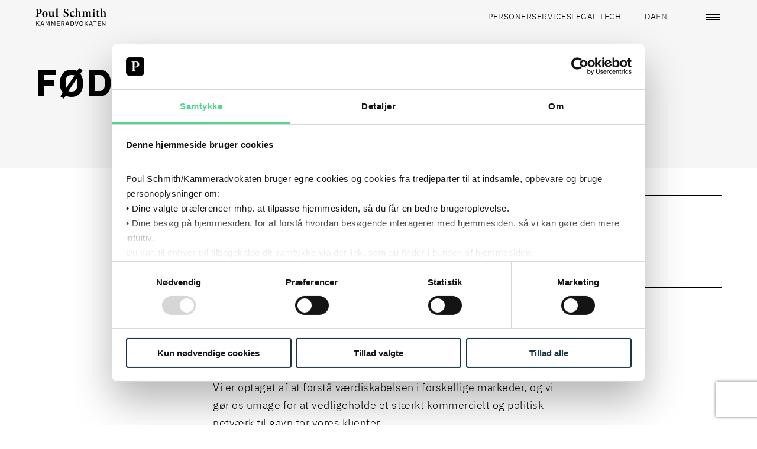

--- FILE ---
content_type: text/html
request_url: https://poulschmith.dk/indhold/foedevarer
body_size: 55011
content:
<!DOCTYPE html><html lang="da"> <head><meta charset="utf-8"><script id="Cookiebot" src="https://consent.cookiebot.com/uc.js" data-cbid="eb1c9015-5737-431b-a02f-24e2b64760ea" data-blockingmode="auto" type="text/javascript"></script><script>
  window.addEventListener("CookiebotOnLoad", function () {
    if (
      CookieConsent.consent.necessary &&
      CookieConsent.consent.preferences &&
      CookieConsent.consent.statistics
    ) {
      if (typeof window.symplify !== "undefined") {
        window.symplify.optIn(1);
      } else {
        document.addEventListener("symplify-loaded", function () {
          window.symplify.optIn(1);
        });
      }
    } else {
      if (typeof window.symplify !== "undefined") {
        window.symplify.optIn(0);
      }
    }
  });
</script><!-- Google Tag Manager --><script>
  (function (w, d, s, l, i) {
    w[l] = w[l] || [];
    w[l].push({ "gtm.start": new Date().getTime(), event: "gtm.js" });
    var f = d.getElementsByTagName(s)[0],
      j = d.createElement(s),
      dl = l != "dataLayer" ? "&l=" + l : "";
    j.async = true;
    j.src = "https://www.googletagmanager.com/gtm.js?id=" + i + dl;
    f.parentNode.insertBefore(j, f);
  })(window, document, "script", "dataLayer", "GTM-WDMWZM4B");
</script> <!-- End Google Tag Manager --><script>
  var _mtm = (window._mtm = window._mtm || []);
  _mtm.push({ "mtm.startTime": new Date().getTime(), event: "mtm.Start" });
  (function () {
    var d = document,
      g = d.createElement("script"),
      s = d.getElementsByTagName("script")[0];
    g.async = true;
    g.src = "https://analytics.poulschmith.dk/js/container_UZDjTWWz.js";
    s.parentNode.insertBefore(g, s);
  })();

  // Get the query parameters from the URL
  const urlParams = new URLSearchParams(window.location.search);

  // Check if the contact ID query parameter is set
  if (urlParams.has("contactId")) {
    // Extract the contact ID
    const contactId = urlParams.get("contactId");
    //Send the Visitor ID to Matomo
    _mtm.push({ uid: contactId });
  }
</script><link rel="icon" type="image/svg+xml" href="/_astro/favicon.BulfHPzb.ico"><meta name="viewport" content="width=device-width, initial-scale=1.0"><link rel="preload" href="/_astro/IBMPlexSans-Regular-ka.CYcbgQk4.woff2" as="font" type="font/woff2" crossorigin><link rel="preload" href="/_astro/IBMPlexSans-Bold-ka.CdsU0hAX.woff2" as="font" type="font/woff2" crossorigin><link rel="preload" href="/_astro/IBMPlexMono-SemiBold-ka.C5et7RqG.woff2" as="font" type="font/woff2" crossorigin><link rel="preload" href="/_astro/IBMPlexMono-Regular-ka.CK-GIx-n.woff2" as="font" type="font/woff2" crossorigin><link rel="preload" href="/_astro/IBMPlexSans-SemiBold-ka.DNrij-IX.woff2" as="font" type="font/woff2" crossorigin><link rel="preload" href="/_astro/IBMPlexSans-Light-ka.B5s4gmMd.woff2" as="font" type="font/woff2" crossorigin><meta name="viewport" content="width=device-width, initial-scale=1.0"><title>Fødevareområdet - Få juridisk rådgivning af specialiserede advokater</title><meta name="description" content="Vores højtspecialiserede team rådgiver om alle juridiske forhold af betydning for fødevareklyngens vidt forskellige markeder. Læs mere her."><link rel="canonical" href="https://poulschmith.dk/indhold/foedevarer"><meta property="og:title" content="Fødevareområdet - Få juridisk rådgivning af specialiserede advokater"><meta property="og:description" content="Vores højtspecialiserede team rådgiver om alle juridiske forhold af betydning for fødevareklyngens vidt forskellige markeder. Læs mere her."><meta property="og:locale" content="da_DK"><meta property="og:image" content="https://media.poulschmith.dk/media/annpjhzu/foedevarer-2.jpg?width=1200&height=630"><meta property="og:image:width" content="1200"><meta property="og:image:height" content="630"><meta property="og:locale:alternate" content="en_US"><meta property="og:url" content="https://poulschmith.dk/indhold/foedevarer"><meta property="og:site_name" content="Poul Schmith"><meta property="og:type" content="article"><meta name="twitter:card" content="summary_large_image"><meta name="twitter:title" content="Fødevareområdet - Få juridisk rådgivning af specialiserede advokater"><meta name="twitter:description" content="Vores højtspecialiserede team rådgiver om alle juridiske forhold af betydning for fødevareklyngens vidt forskellige markeder. Læs mere her."><meta property="twitter:image" content="https://media.poulschmith.dk/media/annpjhzu/foedevarer-2.jpg?width=800&height=300"><script>(function(){const language = "da";

  window.__vue__ = {
    lang: language,
  };
})();</script><link rel="stylesheet" href="/_astro/_slug_.ClNEifoq.css">
<link rel="stylesheet" href="/_astro/_slug_.BDr-KgrZ.css">
<style>.hero__headings[data-astro-cid-ztmapolz]{display:grid}.hero__title[data-astro-cid-ztmapolz]{order:1;margin:0;font-size:clamp(1.1875rem,5vw,5.625rem);line-height:1.1;font-weight:700;word-break:break-word}.hero__title--long[data-astro-cid-ztmapolz]{font-size:clamp(1.4375rem,5vw,3.75rem);line-height:1.2}.hero__subtitle[data-astro-cid-ztmapolz]{font-size:clamp(.75rem,2vw,1rem);line-height:1.5;margin:0;font-weight:400}.hero[data-astro-cid-m3bp3ekf]{color:#000;isolation:isolate;padding-top:clamp(6.25rem,5vw,8.375rem);padding-bottom:2.8125rem;margin-bottom:2.8125rem;min-height:200px}.hero--no-image[data-astro-cid-m3bp3ekf]{margin-bottom:2.8125rem}.hero--background-color[data-astro-cid-m3bp3ekf]{background-color:#f6f6f6}.hero__title[data-astro-cid-m3bp3ekf]{margin-bottom:1.5625rem;margin-top:.625rem}@media (min-width: 1280px){.hero__title[data-astro-cid-m3bp3ekf]{margin-bottom:3.75rem}}.hero__description[data-astro-cid-m3bp3ekf]{font-size:clamp(1rem,2vw,1.25rem);font-weight:400;padding-top:1.5625rem;margin-bottom:0;border-top:1px solid #000000}@media (min-width: 1280px){.hero__description[data-astro-cid-m3bp3ekf]{padding-top:1.875rem;margin-bottom:0}}.hero__description--bottom[data-astro-cid-m3bp3ekf]{border:none;background-color:#fff;margin-top:1.5625rem;width:calc(100% + var(--container-padding-x) * 2);margin-left:calc(var(--container-padding-x) * -1);padding-inline:var(--container-padding-x)}.hero__aside-block[data-astro-cid-m3bp3ekf]{padding-block:1.5625rem;border-top:1px solid #000000;font-family:IBMPlexMono,-apple-system,system-ui,BlinkMacSystemFont,Roboto,Helvetica,Arial}@media (min-width: 1280px){.hero__aside-block[data-astro-cid-m3bp3ekf]{padding-block:1.875rem}}.hero[data-astro-cid-m3bp3ekf]:has(.hero__description,.hero__contact){padding-bottom:0}@media (min-width: 1025px){.hero[data-astro-cid-m3bp3ekf]:has(.hero__description,.hero__contact){padding-bottom:2.8125rem}}@media (min-width: 1025px){.hero[data-astro-cid-m3bp3ekf]:has(.hero__description,.hero__contact) .hero__image[data-astro-cid-m3bp3ekf]{margin-top:2.8125rem}}
</style><script type="module" src="/_astro/hoisted.KXk4b8u5.js"></script></head> <body> <!-- Google Tag Manager (noscript) --><noscript><iframe src="https://www.googletagmanager.com/ns.html?id=GTM-WDMWZM4B" height="0" width="0" style="display:none;visibility:hidden"></iframe></noscript><!-- End Google Tag Manager (noscript) --> <style>astro-island,astro-slot,astro-static-slot{display:contents}</style><script>(()=>{var e=async t=>{await(await t())()};(self.Astro||(self.Astro={})).load=e;window.dispatchEvent(new Event("astro:load"));})();;(()=>{var A=Object.defineProperty;var g=(i,o,a)=>o in i?A(i,o,{enumerable:!0,configurable:!0,writable:!0,value:a}):i[o]=a;var d=(i,o,a)=>g(i,typeof o!="symbol"?o+"":o,a);{let i={0:t=>m(t),1:t=>a(t),2:t=>new RegExp(t),3:t=>new Date(t),4:t=>new Map(a(t)),5:t=>new Set(a(t)),6:t=>BigInt(t),7:t=>new URL(t),8:t=>new Uint8Array(t),9:t=>new Uint16Array(t),10:t=>new Uint32Array(t)},o=t=>{let[l,e]=t;return l in i?i[l](e):void 0},a=t=>t.map(o),m=t=>typeof t!="object"||t===null?t:Object.fromEntries(Object.entries(t).map(([l,e])=>[l,o(e)]));class y extends HTMLElement{constructor(){super(...arguments);d(this,"Component");d(this,"hydrator");d(this,"hydrate",async()=>{var b;if(!this.hydrator||!this.isConnected)return;let e=(b=this.parentElement)==null?void 0:b.closest("astro-island[ssr]");if(e){e.addEventListener("astro:hydrate",this.hydrate,{once:!0});return}let c=this.querySelectorAll("astro-slot"),n={},h=this.querySelectorAll("template[data-astro-template]");for(let r of h){let s=r.closest(this.tagName);s!=null&&s.isSameNode(this)&&(n[r.getAttribute("data-astro-template")||"default"]=r.innerHTML,r.remove())}for(let r of c){let s=r.closest(this.tagName);s!=null&&s.isSameNode(this)&&(n[r.getAttribute("name")||"default"]=r.innerHTML)}let p;try{p=this.hasAttribute("props")?m(JSON.parse(this.getAttribute("props"))):{}}catch(r){let s=this.getAttribute("component-url")||"<unknown>",v=this.getAttribute("component-export");throw v&&(s+=` (export ${v})`),console.error(`[hydrate] Error parsing props for component ${s}`,this.getAttribute("props"),r),r}let u;await this.hydrator(this)(this.Component,p,n,{client:this.getAttribute("client")}),this.removeAttribute("ssr"),this.dispatchEvent(new CustomEvent("astro:hydrate"))});d(this,"unmount",()=>{this.isConnected||this.dispatchEvent(new CustomEvent("astro:unmount"))})}disconnectedCallback(){document.removeEventListener("astro:after-swap",this.unmount),document.addEventListener("astro:after-swap",this.unmount,{once:!0})}connectedCallback(){if(!this.hasAttribute("await-children")||document.readyState==="interactive"||document.readyState==="complete")this.childrenConnectedCallback();else{let e=()=>{document.removeEventListener("DOMContentLoaded",e),c.disconnect(),this.childrenConnectedCallback()},c=new MutationObserver(()=>{var n;((n=this.lastChild)==null?void 0:n.nodeType)===Node.COMMENT_NODE&&this.lastChild.nodeValue==="astro:end"&&(this.lastChild.remove(),e())});c.observe(this,{childList:!0}),document.addEventListener("DOMContentLoaded",e)}}async childrenConnectedCallback(){let e=this.getAttribute("before-hydration-url");e&&await import(e),this.start()}async start(){let e=JSON.parse(this.getAttribute("opts")),c=this.getAttribute("client");if(Astro[c]===void 0){window.addEventListener(`astro:${c}`,()=>this.start(),{once:!0});return}try{await Astro[c](async()=>{let n=this.getAttribute("renderer-url"),[h,{default:p}]=await Promise.all([import(this.getAttribute("component-url")),n?import(n):()=>()=>{}]),u=this.getAttribute("component-export")||"default";if(!u.includes("."))this.Component=h[u];else{this.Component=h;for(let f of u.split("."))this.Component=this.Component[f]}return this.hydrator=p,this.hydrate},e,this)}catch(n){console.error(`[astro-island] Error hydrating ${this.getAttribute("component-url")}`,n)}}attributeChangedCallback(){this.hydrate()}}d(y,"observedAttributes",["props"]),customElements.get("astro-island")||customElements.define("astro-island",y)}})();</script><astro-island uid="Z2kt5uX" component-url="/_astro/_Header.D5vhdPy_.js" component-export="default" renderer-url="/_astro/client.CE7-3wgH.js" props="{&quot;primaryNavLinks&quot;:[1,[[0,{&quot;url&quot;:[0,&quot;/personer&quot;],&quot;text&quot;:[0,&quot;Personer&quot;]}],[0,{&quot;url&quot;:[0,&quot;/services&quot;],&quot;text&quot;:[0,&quot;Services&quot;]}],[0,{&quot;url&quot;:[0,&quot;/legal-tech&quot;],&quot;text&quot;:[0,&quot;Legal tech&quot;]}]]],&quot;secondaryNavLinks&quot;:[1,[[0,{&quot;url&quot;:[0,&quot;/nyheder-viden&quot;],&quot;text&quot;:[0,&quot;Nyheder &amp; viden&quot;]}],[0,{&quot;url&quot;:[0,&quot;/events-netvaerk-uddannelse&quot;],&quot;text&quot;:[0,&quot;Events, netværk &amp; uddannelse&quot;]}],[0,{&quot;url&quot;:[0,&quot;/grow-job-og-karriere&quot;],&quot;text&quot;:[0,&quot;GROW | Job og Karriere&quot;]}],[0,{&quot;url&quot;:[0,&quot;/om-firmaet&quot;],&quot;text&quot;:[0,&quot;Om firmaet&quot;]}]]],&quot;searchPageUrl&quot;:[0,&quot;/soegning&quot;],&quot;english-page-url&quot;:[0,&quot;https://poulschmith.com/content&quot;],&quot;danish-page-url&quot;:[0,&quot;https://poulschmith.dk/indhold&quot;],&quot;currentLanguage&quot;:[0,&quot;da&quot;],&quot;use-light-theme&quot;:[0,false]}" ssr="" client="load" opts="{&quot;name&quot;:&quot;HeaderVue&quot;,&quot;value&quot;:true}" await-children=""><header class="header" data-v-f291fc6f><div class="container" data-v-f291fc6f><div class="row" data-v-f291fc6f><div class="col-12 d-flex justify-content-between align-items-center" data-v-f291fc6f><a class="header__link header__logo" href="/" data-v-f291fc6f><?xml version="1.0" encoding="utf-8"?>
<!-- Generator: Adobe Illustrator 25.0.1, SVG Export Plug-In . SVG Version: 6.00 Build 0)  -->
<svg version="1.1" width="100%" height="100%" id="Layer_1" xmlns="http://www.w3.org/2000/svg"
  xmlns:xlink="http://www.w3.org/1999/xlink" x="0px" y="0px"
  viewBox="0 0 850.4 212.6" xml:space="preserve"
  aria-label="Poul Schmith Logo">
<g>
	<path d="M830.4,211.5h8.4v-54.3h-7.3v43.3h-0.2l-7.5-13.6l-17.8-29.7h-8.4v54.3h7.3v-43.3h0.2l7.5,13.6L830.4,211.5z M780.2,211.5
		v-6.7h-26.3v-17.4h24.3v-6.7h-24.3v-16.8h26.3v-6.7h-33.8v54.3H780.2z M732.1,163.9v-6.7H691v6.7h16.8v47.6h7.5v-47.6H732.1z
		 M672.1,189.5h-17.5l8.6-25.4h0.4L672.1,189.5z M687.1,211.5l-18.7-54.3h-9.5L640,211.5h7.6l5.2-15.3H674l5.1,15.3H687.1z
		 M622,211.5h9.3L610,180.3l19.8-23.1h-9l-15.6,18.7l-7.7,9.6h-0.3v-28.3h-7.5v54.3h7.5v-17.6l7.5-8.6L622,211.5z M543.4,204.6
		c-1.8-0.8-3.4-1.9-4.7-3.4s-2.3-3.3-3.1-5.3c-0.7-2.1-1.1-4.4-1.1-7v-8.9c0-2.6,0.4-4.9,1.1-7c0.7-2.1,1.8-3.9,3.1-5.3
		s2.9-2.6,4.7-3.4c1.8-0.8,3.9-1.2,6.2-1.2c2.2,0,4.3,0.4,6.1,1.2c1.9,0.8,3.5,1.9,4.8,3.4c1.3,1.5,2.3,3.3,3.1,5.3
		c0.7,2.1,1.1,4.4,1.1,7v8.9c0,2.6-0.4,4.9-1.1,7c-0.7,2.1-1.8,3.9-3.1,5.3c-1.3,1.5-2.9,2.6-4.8,3.4c-1.9,0.8-3.9,1.2-6.1,1.2
		C547.3,205.8,545.3,205.4,543.4,204.6 M559.2,210.6c2.9-1.2,5.3-3,7.3-5.4c2-2.4,3.6-5.3,4.7-8.8c1.1-3.5,1.6-7.5,1.6-12.1
		c0-4.6-0.5-8.6-1.6-12.1c-1.1-3.5-2.6-6.4-4.7-8.8c-2-2.4-4.5-4.1-7.3-5.4c-2.9-1.2-6-1.8-9.6-1.8c-3.5,0-6.7,0.6-9.6,1.8
		c-2.9,1.2-5.3,3-7.3,5.4c-2,2.4-3.6,5.3-4.7,8.8c-1.1,3.5-1.6,7.5-1.6,12.1c0,4.6,0.5,8.6,1.6,12.1c1.1,3.5,2.6,6.4,4.7,8.8
		c2,2.4,4.5,4.2,7.3,5.4c2.9,1.2,6,1.8,9.6,1.8C553.1,212.5,556.3,211.9,559.2,210.6 M498.3,211.5l18.1-54.3h-7.7l-8.8,27.1
		l-5.8,19.8h-0.4l-5.7-19.8l-8.8-27.1h-7.9l18,54.3H498.3z M427.6,204.8v-40.9h11c2.2,0,4.1,0.3,5.9,1c1.8,0.7,3.3,1.7,4.6,3.1
		c1.3,1.4,2.3,3.1,3,5.1c0.7,2,1.1,4.3,1.1,6.9v8.7c0,2.6-0.3,4.9-1.1,6.9c-0.7,2-1.7,3.7-3,5.1c-1.3,1.4-2.8,2.4-4.6,3.1
		c-1.8,0.7-3.7,1.1-5.9,1.1H427.6z M420.1,211.5h18.6c3.4,0,6.5-0.6,9.3-1.7c2.8-1.1,5.2-2.8,7.2-5.1c2-2.3,3.5-5.1,4.6-8.5
		c1.1-3.4,1.6-7.4,1.6-11.9c0-4.5-0.5-8.5-1.6-11.9c-1.1-3.4-2.6-6.2-4.6-8.5c-2-2.3-4.4-4-7.2-5.1c-2.8-1.1-5.9-1.7-9.3-1.7h-18.6
		V211.5z M391,189.5h-17.5l8.6-25.4h0.4L391,189.5z M405.9,211.5l-18.7-54.3h-9.5l-18.8,54.3h7.6l5.2-15.3h21.2l5.1,15.3H405.9z
		 M315.9,182.4v-18.5h14.5c2.4,0,4.3,0.6,5.7,1.9c1.3,1.3,2,3.1,2,5.4v3.9c0,2.3-0.7,4.1-2,5.4c-1.4,1.3-3.2,1.9-5.7,1.9H315.9z
		 M315.9,189h11.9l11.3,22.6h8.5l-12.1-23.3c3.5-0.9,6.2-2.6,8-5.2c1.8-2.6,2.7-5.9,2.7-9.8c0-5-1.4-8.9-4.1-11.7
		c-2.7-2.8-6.5-4.2-11.3-4.2h-22.4v54.3h7.5V189z M291,211.5v-6.7h-26.3v-17.4h24.3v-6.7h-24.3v-16.8H291v-6.7h-33.8v54.3H291z
		 M230.4,211.5h7.3v-54.3h-9.2l-15.1,28.6h-0.3l-15.1-28.6h-9.5v54.3h7.3v-43.9h0.4l4.4,8.9l12.4,22.8l12.4-22.8l4.4-8.9h0.4V211.5z
		 M161.8,211.5h7.3v-54.3h-9.2l-15.1,28.6h-0.3l-15.1-28.6H120v54.3h7.3v-43.9h0.4l4.4,8.9l12.4,22.8l12.4-22.8l4.4-8.9h0.4V211.5z
		 M90.9,189.5H73.4l8.6-25.4h0.4L90.9,189.5z M105.8,211.5l-18.7-54.3h-9.5l-18.8,54.3h7.6l5.2-15.3h21.2l5.1,15.3H105.8z
		 M40.8,211.5H50l-21.3-31.2l19.8-23.1h-9l-15.6,18.7l-7.7,9.6h-0.3v-28.3H8.3v54.3h7.5v-17.6l7.5-8.6L40.8,211.5z"/>
	<path d="M850.2,102.3V98c-7.8-1-8.9-1.4-8.9-10.6V61.5c0-16.4-7.7-24.1-20-24.1c-7.4,0-14.8,4.7-19.9,9.6V1c-7.5,2-17.3,4.2-24.7,5
		v4c8.3,0.7,8.7,1,8.7,9.9v67.5c0,9.2-1,9.8-9.4,10.6v4.3h33.1V98c-7-0.9-7.7-1.9-7.7-10.3V52.3c3.5-3.6,8-5.2,12.2-5.2
		c7.1,0,11.9,4.4,11.9,15.8v24.7c0,8.5-0.7,9.5-8.3,10.3v4.3H850.2z M768.4,97l-1.5-4.4c-2.3,1-4.9,1.9-7.8,1.9
		c-3.2,0-8.4-1.6-8.4-12.9V45.6H765c2.2-1.1,2.5-5,0.9-6.5h-15.1V18.8l-1.9-0.7l-13.9,10.6v10.5h-6.1l-4.1,4.7l0.7,1.7h9.4v40.6
		c0,12.5,6,17.8,16.4,17.8c1.2,0,3.5-0.6,6-1.7L768.4,97z M717.3,102.3V98c-9-1-9.7-1.9-9.7-11.6V37.3c-7.4,2.4-16.1,4.3-24.4,5.3v4
		c7.5,1.1,8.4,1.7,8.4,10.9v28.8c0,10-0.9,10.6-9.6,11.6v4.3H717.3z M698.5,27.1c5.4,0,9.4-4.2,9.4-9c0-5.2-4.1-9.2-9.3-9.2
		c-4.9,0-9.3,4-9.3,9.2C689.3,22.9,693.7,27.1,698.5,27.1 M670.4,102.3V98c-7.8-1-8.7-1.4-8.7-10.2V60.1c0-14.5-7-22.7-19-22.7
		c-4.4,0-8.1,1.7-11.3,3.9c-3.6,2.3-7.3,4.7-11,7.6c-2.8-6.9-8.7-11.5-16.4-11.5c-4.4,0-8.1,1.6-12.3,4.3c-3.6,2.2-6.5,4.4-9.7,6.6
		V37c-8,2.6-17,4.6-23.7,5.6v3.9c7.4,1.1,8,2.3,8,10.9v30c0,9-1,9.8-9.7,10.6v4.3h32.8V98c-6.1-0.9-7.1-1.6-7.1-10.2V53.2
		c4.1-3.3,8.4-5.6,12.8-5.6c6.7,0,11,4.2,11,14.5v25.7c0,8.8-0.9,9.3-8.4,10.2v4.3h32.7V98c-7.1-0.9-8.3-1.6-8.3-10V59.2
		c0-2.3-0.1-4.2-0.3-5.9c4.9-4,9.3-5.7,13.1-5.7c6.2,0,11,3.9,11,15.1v24.4c0,9.5-1.3,10-8.4,10.9v4.3H670.4z M546.6,102.3V98
		c-7.8-1-8.9-1.4-8.9-10.6V61.5c0-16.4-7.7-24.1-20-24.1c-7.4,0-14.8,4.7-19.9,9.6V1c-7.5,2-17.3,4.2-24.7,5v4
		c8.3,0.7,8.7,1,8.7,9.9v67.5c0,9.2-1,9.8-9.4,10.6v4.3h33.1V98c-7-0.9-7.7-1.9-7.7-10.3V52.3c3.5-3.6,8-5.2,12.2-5.2
		c7.1,0,11.9,4.4,11.9,15.8v24.7c0,8.5-0.7,9.5-8.3,10.3v4.3H546.6z M464.3,85.5c-5.8,5-10.2,6.6-16.3,6.6c-7,0-20.8-6.3-20.8-25.7
		c0-15.4,7.1-21.7,14.2-21.7c4.5,0,9.3,2.2,14.7,6.9c1.3,1.1,2.2,1.6,3,1.6c2.2,0,5.7-3.6,5.8-7.3c0-1.9-0.6-3.3-2.6-4.9
		c-2.5-2-7.3-3.6-12.6-3.6c-5.7,0-15,2.2-23.7,8.6c-9.4,7-14.7,16.9-14.7,27.7c0,15.5,11.3,30.3,30.6,30.3c8.7,0,18.3-6.3,24.8-15.2
		L464.3,85.5z M392.7,30.8c-1.2-9-2-15.1-2.6-20.4c-3.8-1.1-11.2-3.6-19.6-3.6c-19.9,0-31.9,12.2-31.9,27.1
		c0,14.6,11.9,22.2,24.8,28.8c10.9,5.6,17.9,10.9,17.9,20.1c0,9.6-6,15.9-15.7,15.9c-14.2,0-22.1-15.5-24.7-24.5l-4.9,1.4
		c1,8,2.9,20.1,4.2,23.5c1.7,0.9,4.4,1.9,8.3,3c3.9,1.3,8.9,2.2,14.4,2.2C383.4,104.4,397,92,397,76c0-14.9-11.6-22.4-25.4-29.3
		c-12.3-6-18.3-10.8-18.3-19.7c0-8,5.7-14.6,14.8-14.6c12.1,0,17,10.3,19.9,19.4L392.7,30.8z M276.2,102.3V98c-9-0.9-10-1.6-10-11.2
		V1c-7,2-17.1,4.2-25.1,5v4c8.4,0.9,9.1,1.3,9.1,10.3v66.4c0,9.3-0.9,10-9.7,11.2v4.3H276.2z M228.5,94.7l-3.5-0.3
		c-5.4-0.6-6.2-1.7-6.2-9.2V38.1c-9,1.4-17.6,2.2-26,2.4v4c9.4,1.4,10,2,10,9.6v34.4c-3.9,3.7-8,5-12.3,5c-5.5,0-11-3.3-11-13.9
		V59.5c0-8.9,0.1-15.9,0.4-21.4c-8.4,1.3-16.6,2.2-24.7,2.4v4c7.8,1.7,8.3,2.3,8.3,9.6v29c0,13.8,7.4,20.8,18.7,20.8
		c4.2,0,7.8-1.4,12.1-4c3.5-2,5.7-4,8.6-6.2v9.2l1,1c8.6-2.2,16.8-4,24.7-5.2V94.7z M111.9,42.6c10.5,0,16.3,12.1,16.3,30.9
		c0,20.7-6.4,25.3-13.2,25.3c-10.2,0-16.7-13.8-16.7-31.6C98.2,50.8,104.8,42.6,111.9,42.6 M113.8,37.4c-15.1,0-33.7,11.3-33.7,34.7
		c0,15.8,11.5,31.9,33.2,31.9c16,0,33-11.3,33-34.4C146.3,52.2,133.2,37.4,113.8,37.4 M30,21.1c0-2.9,0.4-4.4,1.5-5.3
		c0.9-0.7,3.2-1.4,6.4-1.4c9.9,0,19.5,5.7,19.5,21.7c0,18.9-11.6,23.1-18.4,23.1c-3.6,0-7-0.7-8.9-1.4V21.1z M1.8,9v4.7
		c10.3,0.9,11.6,1.7,11.6,14.1v55.8c0,12.1-1.3,13.1-12.5,14.1v4.6h43v-4.6C31.3,96.7,30,95.8,30,83.8V63l10.3,2.4
		c1.6,0.1,3.9,0.1,6.1-0.1c15-1.9,29.2-10.6,29.2-29.7c0-9.3-3.8-16.4-10.2-20.8C59.6,10.6,51.3,9,40.3,9H1.8z"/>
</g>
</svg></a><ul class="header__list" role="list" data-v-f291fc6f><!--[--><li class="header__list-item" data-v-f291fc6f><a class="header__link" href="/personer" data-v-f291fc6f>Personer</a></li><li class="header__list-item" data-v-f291fc6f><a class="header__link" href="/services" data-v-f291fc6f>Services</a></li><li class="header__list-item" data-v-f291fc6f><a class="header__link" href="/legal-tech" data-v-f291fc6f>Legal tech</a></li><!--]--></ul><div class="header__utilities" data-v-f291fc6f><a class="header__link" href="https://poulschmith.dk/indhold" hreflang="da" lang="da" rel="alternate" data-v-f291fc6f><span class="header__link-text" data-v-f291fc6f>DA</span></a><a class="header__link--inactive header__link" href="https://poulschmith.com/content" hreflang="en" lang="en" rel="alternate" data-v-f291fc6f><span class="header__link-text" data-v-f291fc6f>EN</span></a><a class="header__link header__link--search mx-1 mx-md-3" href="/soegning" data-v-f291fc6f><i class="icon" aria-hidden="true" data-v-f291fc6f style="--64fdbfb6:url(&#39;/_astro/search.B4dsucqp.svg&#39;);" data-v-465a6111></i></a><button class="header__hamburger-menu" aria-label="Åben navigation" aria-controls="header__dialog" aria-haspopup="dialog" data-v-f291fc6f><div data-v-f291fc6f></div></button></div></div></div></div><dialog id="header__dialog" class="dialog" data-v-f291fc6f><div class="dialog__content" data-v-f291fc6f><button class="button dialog__button" aria-label="Close navigation" data-v-f291fc6f></button><p class="dialog__header" data-v-f291fc6f>MENU</p><ul class="header__list header__list--primary" role="list" data-v-f291fc6f><!--[--><li class="header__list-item" data-v-f291fc6f><a class="header__link" href="/personer" autofocus data-v-f291fc6f>Personer</a></li><li class="header__list-item" data-v-f291fc6f><a class="header__link" href="/services" data-v-f291fc6f>Services</a></li><li class="header__list-item" data-v-f291fc6f><a class="header__link" href="/legal-tech" data-v-f291fc6f>Legal tech</a></li><!--]--></ul><ul class="header__list header__list--secondary" role="list" data-v-f291fc6f><!--[--><li class="header__list-item" data-v-f291fc6f><a class="header__link" href="/nyheder-viden" data-v-f291fc6f>Nyheder &amp; viden</a></li><li class="header__list-item" data-v-f291fc6f><a class="header__link" href="/events-netvaerk-uddannelse" data-v-f291fc6f>Events, netværk &amp; uddannelse</a></li><li class="header__list-item" data-v-f291fc6f><a class="header__link" href="/grow-job-og-karriere" data-v-f291fc6f>GROW | Job og Karriere</a></li><li class="header__list-item" data-v-f291fc6f><a class="header__link" href="/om-firmaet" data-v-f291fc6f>Om firmaet</a></li><!--]--></ul></div></dialog></header><!--astro:end--></astro-island> <main> <section class="hero hero--background-color" data-astro-cid-m3bp3ekf> <div class="container" data-astro-cid-m3bp3ekf> <div class="hero__headings" data-astro-cid-m3bp3ekf data-astro-cid-ztmapolz> <h1 class="hero__title" data-astro-cid-m3bp3ekf data-astro-cid-ztmapolz> Fødevarer </h1>  </div>   <div class="row" data-astro-cid-m3bp3ekf> <div class="col-12" data-astro-cid-m3bp3ekf>  <div class="hero__image" data-astro-cid-m3bp3ekf> <astro-island uid="M1lMj" component-url="/_astro/ImageParallax.9TPnvaBM.js" component-export="default" renderer-url="/_astro/client.CE7-3wgH.js" props="{&quot;loading&quot;:[0,&quot;eager&quot;],&quot;src&quot;:[0,&quot;https://media.poulschmith.dk/media/annpjhzu/foedevarer-2.jpg&quot;],&quot;alt&quot;:[0,null],&quot;responsiveSizes&quot;:[1,[[0,{&quot;minWidth&quot;:[0,1280],&quot;width&quot;:[0,2400],&quot;height&quot;:[0,1028]}],[0,{&quot;minWidth&quot;:[0,768],&quot;width&quot;:[0,1200],&quot;height&quot;:[0,514]}],[0,{&quot;minWidth&quot;:[0,320],&quot;width&quot;:[0,540],&quot;height&quot;:[0,720]}]]],&quot;focalPoint&quot;:[0,null],&quot;data-astro-cid-m3bp3ekf&quot;:[0,true]}" ssr="" client="load" opts="{&quot;name&quot;:&quot;ImageParallax&quot;,&quot;value&quot;:true}" await-children=""><div class="image-parallax__image-container" data-astro-cid-m3bp3ekf="true" style="--3de9dc87:;" data-v-7ab03407><!----></div><!--astro:end--></astro-island> </div> </div> </div>  </div>  </section> <section id="" class="module"><div class="container"><div class="row"><div class="col-12 col-md-4 col-lg-3 block"><aside class="two-columns__aside"></aside></div><div class="col-12 col-md-8 col-lg-9 block"><article class="two-columns__main"><div class="rte block rte--medium">  <p>Danske fødevarer er kendt over hele verden for kvalitet, sikkerhed, troværdighed og stolte traditioner. Vores højtspecialiserede team rådgiver om alle juridiske forhold af betydning for fødevareklyngens vidt forskellige markeder.</p> </div> </article></div></div></div></section><section id="" class="module"><div class="container"><div class="row"><div class="col-12 col-md-4 col-lg-3 block"><aside class="two-columns__aside"></aside></div><div class="col-12 col-md-8 col-lg-9 block"><article class="two-columns__main"><div class="rte block rte--medium">  <p>Vi rådgiver alle aktører i værdikæden, og vores rådgivning omfatter alle forhold lige fra indkøb, produktion, distribution, fødevaresikkerhed, markedsføring og mærkning til beskyttelse af varemærker, køb og salg af fødevarer, ingredienser og teknisk udstyr.</p>
<p>Vi er optaget af at forstå værdiskabelsen i forskellige markeder, og vi gør os umage for at vedligeholde et stærkt kommercielt og politisk netværk til gavn for vores klienter.</p>
<p>Vores højtspecialiserede team af erfarne advokater har dyb indsigt i brancheforhold, og flere har arbejdet som inhouse jurister i industrien og detail.</p> </div> </article></div></div></div></section><section id="" class="module"><div class="container"><div class="row"><div class="col-12 col-md-4 col-lg-3 block"><aside class="two-columns__aside"></aside></div><div class="col-12 col-md-8 col-lg-9 block"><article class="two-columns__main"><div class="rte block rte--medium">  <h2>Vores rådgivning</h2>
<p>Vi rådgiver om alle strategiske og juridiske aspekter inden for følgende områder:</p>
<ul>
<li>Salgsaftaler, salgs- og leveringsbetingelser, eksport, agent- og forhandlerforhold.</li>
<li>Indkøbsaftaler, køb og salg af produktions- og procesudstyr, import og underleverandørforhold.</li>
<li>Aftaler om lønproduktion, private label, licensforhold og partnerskaber.</li>
<li>Udviklings- og fortrolighedsaftaler.</li>
<li>Udarbejdelse af varemærkestrategi, administration og håndhævelse af varemærkeportefølje.</li>
<li>E-handel og markedsføring i alle salgskanaler, herunder sociale medier.</li>
<li>Klimakommunikation, sundheds- og ernæringsanprisninger. Vi bistår med udarbejdelse af en bæredygtighedsstrategi, opfølgning og udarbejdelse af dokumentation.</li>
<li>Krisestyring i tilfælde af negativ medieeksponering, produktkontaminering, tilbagetrækning og tilbagekaldelse af produkter. Vi tilbyder at varetage kontakten til danske og internationale myndigheder, forsikringsselskaber og loss adjuster, medier, kunder og leverandører.</li>
<li>Regulatoriske krav og tilladelser i forbindelse med produktion, emballering, indpakning, mærkning og salg af fødevarer.</li>
<li>Særregler om dyrevelfærd, sundhed og transportegnethed.</li>
</ul> </div> </article></div></div></div></section><section id="" class="module"><div class="container"><div class="row"><div class="col-12 col-md-4 col-lg-3 block"><aside class="two-columns__aside"></aside></div><div class="col-12 col-md-8 col-lg-9 block"><article class="two-columns__main"><div class="rte block rte--medium">  <h2>TAG KONTAKT TIL VORES SPECIALISTER</h2>
<p>Kontakt os for en uforpligtende snak om, hvordan vi kan hjælpe dig og din virksomhed.&nbsp;</p> </div> </article></div></div></div></section><section id="" class="module"><div class="container"><div class="row"><script>(()=>{var i=t=>{let e=async()=>{await(await t())()};"requestIdleCallback"in window?window.requestIdleCallback(e):setTimeout(e,200)};(self.Astro||(self.Astro={})).idle=i;window.dispatchEvent(new Event("astro:idle"));})();</script><div class="col-12 col-md-4 col-lg-3 block"><aside class="two-columns__aside"></aside></div><div class="col-12 col-md-8 col-lg-9 block"><article class="two-columns__main"><div class="employees block" data-astro-cid-qish3vf2><h2 class="employees__title" data-astro-cid-qish3vf2>Specialister</h2><astro-island uid="Z1LBftY" component-url="/_astro/EmployeeList.CIuccs0y.js" component-export="default" renderer-url="/_astro/client.CE7-3wgH.js" props="{&quot;generalSeeMoreText&quot;:[0,&quot;Se flere&quot;],&quot;imageAltTextPrefix&quot;:[0,&quot;Portrætbillede af &quot;],&quot;onLeaveText&quot;:[0,&quot;(Orlov)&quot;],&quot;employees&quot;:[1,[[0,{&quot;name&quot;:[0,&quot;Mette Lindskoug&quot;],&quot;jobTitle&quot;:[0,&quot;Partner, Advokat (L)&quot;],&quot;image&quot;:[0,{&quot;focalPoint&quot;:[0,null],&quot;crops&quot;:[1,[]],&quot;id&quot;:[0,&quot;25979772-84af-4620-ab42-001ccb097fdd&quot;],&quot;name&quot;:[0,&quot;Mls&quot;],&quot;mediaType&quot;:[0,&quot;Image&quot;],&quot;url&quot;:[0,&quot;https://media.poulschmith.dk/media/osljojnp/mls.jpg&quot;],&quot;extension&quot;:[0,&quot;jpg&quot;],&quot;width&quot;:[0,1920],&quot;height&quot;:[0,1080],&quot;bytes&quot;:[0,383945],&quot;properties&quot;:[0,{}]}],&quot;link&quot;:[0,&quot;/personer/mette-lindskoug&quot;],&quot;onLeave&quot;:[0,false]}],[0,{&quot;name&quot;:[0,&quot;Maiken Toftgaard&quot;],&quot;jobTitle&quot;:[0,&quot;Partner, Advokat (H)&quot;],&quot;image&quot;:[0,{&quot;focalPoint&quot;:[0,null],&quot;crops&quot;:[1,[]],&quot;id&quot;:[0,&quot;9555b916-2acd-4ef5-851a-ba0333021c6e&quot;],&quot;name&quot;:[0,&quot;Mato&quot;],&quot;mediaType&quot;:[0,&quot;Image&quot;],&quot;url&quot;:[0,&quot;https://media.poulschmith.dk/media/cc2flfon/mato.jpg&quot;],&quot;extension&quot;:[0,&quot;jpg&quot;],&quot;width&quot;:[0,1920],&quot;height&quot;:[0,1080],&quot;bytes&quot;:[0,193208],&quot;properties&quot;:[0,{}]}],&quot;link&quot;:[0,&quot;/personer/maiken-toftgaard&quot;],&quot;onLeave&quot;:[0,false]}]]],&quot;view&quot;:[0,&quot;card&quot;],&quot;size&quot;:[0,&quot;medium&quot;],&quot;data-astro-cid-qish3vf2&quot;:[0,true]}" ssr="" client="idle" opts="{&quot;name&quot;:&quot;EmployeeList&quot;,&quot;value&quot;:true}" await-children=""><!--[--><div class="row" data-v-2c927873><!--[--><!--[--><div class="card col-6 col-sm-4 col-lg-3" data-v-2c927873><article class="employee-card" data-v-2c927873 data-v-263b633b><picture data-v-263b633b data-v-68c08aac><!--[--><source srcset="https://media.poulschmith.dk/media/osljojnp/mls.jpg?format=webp&amp;quality=90&amp;rmode=crop&amp;width=372&amp;height=465" media="(min-width: 350px)" data-v-68c08aac><!--]--><img class:list="employee-card__image" src="https://media.poulschmith.dk/media/osljojnp/mls.jpg?format=webp&amp;quality=90&amp;rmode=crop&amp;width=372&amp;height=465" alt="Portrætbillede af  Mette Lindskoug" loading="lazy" decoding="async" class="" data-v-68c08aac></picture><a href="/personer/mette-lindskoug" class="employee-card__link" data-v-263b633b><h3 class="employee-card__name" data-v-263b633b>Mette Lindskoug</h3></a><p class="employee-card__job-title" data-v-263b633b>Partner, Advokat (L) </p></article></div><!--]--><!--[--><div class="card col-6 col-sm-4 col-lg-3" data-v-2c927873><article class="employee-card" data-v-2c927873 data-v-263b633b><picture data-v-263b633b data-v-68c08aac><!--[--><source srcset="https://media.poulschmith.dk/media/cc2flfon/mato.jpg?format=webp&amp;quality=90&amp;rmode=crop&amp;width=372&amp;height=465" media="(min-width: 350px)" data-v-68c08aac><!--]--><img class:list="employee-card__image" src="https://media.poulschmith.dk/media/cc2flfon/mato.jpg?format=webp&amp;quality=90&amp;rmode=crop&amp;width=372&amp;height=465" alt="Portrætbillede af  Maiken Toftgaard" loading="lazy" decoding="async" class="" data-v-68c08aac></picture><a href="/personer/maiken-toftgaard" class="employee-card__link" data-v-263b633b><h3 class="employee-card__name" data-v-263b633b>Maiken Toftgaard</h3></a><p class="employee-card__job-title" data-v-263b633b>Partner, Advokat (H) </p></article></div><!--]--><!--]--></div><!----><!--]--><!--astro:end--></astro-island></div></article></div></div></div></section><section id="" class="module"><div class="container"><div class="row"><div class="col-12 col-md-4 col-lg-3 block"><aside class="two-columns__aside"><div class="block social-media" data-astro-cid-mhbfwldv> <h2 class="social-media__heading" data-astro-cid-mhbfwldv> Følg os </h2> <ul class="social-media__list" role="list" data-astro-cid-mhbfwldv> <li class="social-media__list-item" data-astro-cid-mhbfwldv> <a class="social-media__link" href="https://www.linkedin.com/company/poul-schmith/" aria-label="Følg os på null" target="_blank" data-astro-cid-mhbfwldv> <span class="social-media__wrapper" data-astro-cid-mhbfwldv> <i class="icon" aria-hidden="true" data-astro-cid-mhbfwldv="true" style="--64fdbfb6:url(&#39;https://media.poulschmith.dk/media/3lidnhsb/linkedin.svg&#39;);" data-v-465a6111></i> </span> </a> </li><li class="social-media__list-item" data-astro-cid-mhbfwldv> <a class="social-media__link" href="https://www.instagram.com/poulschmith/" aria-label="Følg os på null" target="_blank" data-astro-cid-mhbfwldv> <span class="social-media__wrapper" data-astro-cid-mhbfwldv> <i class="icon" aria-hidden="true" data-astro-cid-mhbfwldv="true" style="--64fdbfb6:url(&#39;https://media.poulschmith.dk/media/24ql4o1u/instagram.svg&#39;);" data-v-465a6111></i> </span> </a> </li><li class="social-media__list-item" data-astro-cid-mhbfwldv> <a class="social-media__link" href="https://www.facebook.com/poulschmithkammeradvokaten" aria-label="Følg os på null" target="_blank" data-astro-cid-mhbfwldv> <span class="social-media__wrapper" data-astro-cid-mhbfwldv> <i class="icon" aria-hidden="true" data-astro-cid-mhbfwldv="true" style="--64fdbfb6:url(&#39;https://media.poulschmith.dk/media/3msj3bby/facebook.svg&#39;);" data-v-465a6111></i> </span> </a> </li> </ul> </div> </aside></div><div class="col-12 col-md-8 col-lg-9 block"><article class="two-columns__main"><script async defer src="https://www.recaptcha.net/recaptcha/api.js?render=6LfSOqcqAAAAANsM6GLxkJaJpOQTObg42df2tKqM"></script> <div class="newsletters-sigup block col-12">  <h3>Hold dig opdateret: Få juridisk viden og indsigter fra vores eksperter direkte i din indbakke</h3> <astro-island uid="Z1pMpMr" component-url="/_astro/NewslettersSignUp.CyP4K6rv.js" component-export="default" renderer-url="/_astro/client.CE7-3wgH.js" props="{&quot;lang&quot;:[0,&quot;da&quot;],&quot;websiteId&quot;:[0,&quot;2bb28c42-71f5-42a2-b090-ad70a7fcb4c8&quot;],&quot;consentId&quot;:[0,&quot;37dbdf42-1317-472e-bf17-f88e6e45cd5a&quot;],&quot;consentText&quot;:[0,&quot;Jeg vil gerne modtage nyhedsbreve fra poul Schmith/Kammeradvokaten via e-mail. Nyhederne indeholder aktuelt stof på udvalgte retsområder, information om vores aktiviteter og invitationer til faglige arrangementer indenfor de udvalgte retsområder. Vi bruger kun dine oplysninger til udsendelse af nyhedsbreve, og til at registrere, om du åbner e-mailen og klikker på links. Disse oplysninger bruger vi til at tilrettelægge nyhedsbrevsudsendelsen og optimere brugeroplevelsen. Vi sletter dine oplysninger, hvis du framelder dig, eller hvis vi ophører med at udsende nyheder på det område, du er tilmeldt. Du kan til enhver tid tilbagekalde dit samtykke via linket &#39;afmeld nyhedsbrev&#39;, som du finder i bunden af e-mailen fra os &lt;a className=\&quot;kammer-link\&quot; href=\&quot;https://poulschmith.dk/om-firmaet/saadan-haandterer-vi-dine-personoplysninger\&quot; target=\&quot;_blank\&quot; &gt;Læs mere i vores databeskyttelsespolitik og oplysningsskema om etablering af klientforhold, klientrelationer og markedsføring.&lt;/a&gt;&quot;],&quot;newsletterTypesResult&quot;:[0,{&quot;success&quot;:[0,true],&quot;types&quot;:[1,[[0,{&quot;id&quot;:[0,&quot;3f70d867-b614-4750-8f3e-3c2ef61236f1&quot;],&quot;name&quot;:[0,&quot;Stats- og forvaltningsret&quot;]}],[0,{&quot;id&quot;:[0,&quot;913765ae-667c-461c-af51-f75add517a01&quot;],&quot;name&quot;:[0,&quot;Offshore &amp; Energy&quot;]}],[0,{&quot;id&quot;:[0,&quot;15d2ab75-7f45-43b3-9dea-db71d921d7e5&quot;],&quot;name&quot;:[0,&quot;Nyt for Kommuner&quot;]}],[0,{&quot;id&quot;:[0,&quot;de30a142-8a20-4efa-b3c0-817e3dfc5e10&quot;],&quot;name&quot;:[0,&quot;Miljøret&quot;]}],[0,{&quot;id&quot;:[0,&quot;3417b8b3-1d15-47a1-9cd5-4290a9f98fe7&quot;],&quot;name&quot;:[0,&quot;IP, markedsførings- og forbrugerret&quot;]}],[0,{&quot;id&quot;:[0,&quot;e3c45c00-18d1-41d6-b5bd-946d1fee6e11&quot;],&quot;name&quot;:[0,&quot;Ansættelses- og Arbejdsret&quot;]}],[0,{&quot;id&quot;:[0,&quot;db89a678-f74b-4316-adc4-dcc217d16aab&quot;],&quot;name&quot;:[0,&quot;Skatter og Afgifter&quot;]}],[0,{&quot;id&quot;:[0,&quot;b10b0f9a-172c-43d9-a03e-e3441715a26b&quot;],&quot;name&quot;:[0,&quot;Orientering om Udbud&quot;]}],[0,{&quot;id&quot;:[0,&quot;f67da892-34cc-478e-920e-c2382a26670a&quot;],&quot;name&quot;:[0,&quot;Nyt for Studerende&quot;]}],[0,{&quot;id&quot;:[0,&quot;c62bc734-aca1-491e-8833-e6fe21a4c1a1&quot;],&quot;name&quot;:[0,&quot;Insolvensret&quot;]}],[0,{&quot;id&quot;:[0,&quot;08dfca6f-462a-47e8-89ec-9d8759132198&quot;],&quot;name&quot;:[0,&quot;EU- og international ret&quot;]}],[0,{&quot;id&quot;:[0,&quot;ef35bd12-c656-448e-ab6a-3a5d8ecf9658&quot;],&quot;name&quot;:[0,&quot;Compliance&quot;]}],[0,{&quot;id&quot;:[0,&quot;a682f572-aafd-410a-ac4d-e3c27410b749&quot;],&quot;name&quot;:[0,&quot;Aktindsigt&quot;]}],[0,{&quot;id&quot;:[0,&quot;8a9b4178-e34d-432d-acea-8806db98a58b&quot;],&quot;name&quot;:[0,&quot;Databeskyttelse og AI&quot;]}],[0,{&quot;id&quot;:[0,&quot;fef06fca-216c-49d2-9f4c-07851c28bd7c&quot;],&quot;name&quot;:[0,&quot;Grønland&quot;]}]]]}],&quot;subtitle&quot;:[0,&quot;Hvilke områder interesserer dig?&quot;],&quot;description&quot;:[0,&quot;Når du tilmelder dig vores nyhedsbreve, bliver du opdateret på seneste nyt fra de retsområder, som du ønsker at følge. Du får også adgang til kommende kurser, webinarer og arrangementer – alt sammen designet til at holde dig informeret og ajour. Uanset om du er på udkig efter rådgivning, viden eller netværksmuligheder, er vores nyhedsbreve din nøgle til det hele.&quot;],&quot;translationsObject&quot;:[4,[[1,[[0,&quot;newsletterContinue&quot;],[0,&quot;Videre&quot;]]],[1,[[0,&quot;newsletterGoBack&quot;],[0,&quot;Gå tilbage&quot;]]],[1,[[0,&quot;newsletterSend&quot;],[0,&quot;Send&quot;]]],[1,[[0,&quot;newsletterSignup&quot;],[0,&quot;Tilmeld&quot;]]],[1,[[0,&quot;firstNameFieldLabel&quot;],[0,&quot;Fornavn&quot;]]],[1,[[0,&quot;lastNameFieldLabel&quot;],[0,&quot;Efternavn&quot;]]],[1,[[0,&quot;emailFieldLabel&quot;],[0,&quot;E-mail&quot;]]],[1,[[0,&quot;phoneFieldLabel&quot;],[0,&quot;Telefon&quot;]]],[1,[[0,&quot;companyFieldLabel&quot;],[0,&quot;Firma&quot;]]],[1,[[0,&quot;positionFieldLabel&quot;],[0,&quot;Titel&quot;]]],[1,[[0,&quot;chooseNewsletter&quot;],[0,&quot;Vælg venligst mindst et nyhedsbrev.&quot;]]],[1,[[0,&quot;subtitle&quot;],[0,&quot;Hvilke områder interesserer dig?&quot;]]],[1,[[0,&quot;errorMessage&quot;],[0,&quot;Du kan ikke tilmelde dig vores nyhedsbrev lige nu.  Prøv igen senere. Vi beklager ulejligheden.&quot;]]],[1,[[0,&quot;informationHeaderText&quot;],[0,&quot;info&quot;]]]]]}" ssr="" client="idle" opts="{&quot;name&quot;:&quot;NewslettersSignUp&quot;,&quot;value&quot;:true}" await-children=""><form data-v-1bf5d0c0><p data-v-1bf5d0c0>Når du tilmelder dig vores nyhedsbreve, bliver du opdateret på seneste nyt fra de retsområder, som du ønsker at følge. Du får også adgang til kommende kurser, webinarer og arrangementer – alt sammen designet til at holde dig informeret og ajour. Uanset om du er på udkig efter rådgivning, viden eller netværksmuligheder, er vores nyhedsbreve din nøgle til det hele.</p><fieldset class="newsletters" style="display:none;" data-v-1bf5d0c0 data-v-1e2861ff><legend class="h4 mb-4 mt-lg-3" data-v-1e2861ff>Hvilke områder interesserer dig?</legend><!--[--><label class="checkbox" for="checkbox-newsletters-3f70d867-b614-4750-8f3e-3c2ef61236f1" data-v-1e2861ff data-v-4d45f51d><input id="checkbox-newsletters-3f70d867-b614-4750-8f3e-3c2ef61236f1" type="checkbox" name="newsletters" value="3f70d867-b614-4750-8f3e-3c2ef61236f1" class="checkbox__input" data-v-4d45f51d><span class="checkbox__title" data-v-4d45f51d>Stats- og forvaltningsret</span><span class="checkbox__mark" data-v-4d45f51d><i class="icon" aria-hidden="true" data-v-4d45f51d style="--64fdbfb6:url(&#39;/_astro/checkmark.BnlScQsq.svg&#39;);" data-v-465a6111></i></span></label><label class="checkbox" for="checkbox-newsletters-913765ae-667c-461c-af51-f75add517a01" data-v-1e2861ff data-v-4d45f51d><input id="checkbox-newsletters-913765ae-667c-461c-af51-f75add517a01" type="checkbox" name="newsletters" value="913765ae-667c-461c-af51-f75add517a01" class="checkbox__input" data-v-4d45f51d><span class="checkbox__title" data-v-4d45f51d>Offshore &amp; Energy</span><span class="checkbox__mark" data-v-4d45f51d><i class="icon" aria-hidden="true" data-v-4d45f51d style="--64fdbfb6:url(&#39;/_astro/checkmark.BnlScQsq.svg&#39;);" data-v-465a6111></i></span></label><label class="checkbox" for="checkbox-newsletters-15d2ab75-7f45-43b3-9dea-db71d921d7e5" data-v-1e2861ff data-v-4d45f51d><input id="checkbox-newsletters-15d2ab75-7f45-43b3-9dea-db71d921d7e5" type="checkbox" name="newsletters" value="15d2ab75-7f45-43b3-9dea-db71d921d7e5" class="checkbox__input" data-v-4d45f51d><span class="checkbox__title" data-v-4d45f51d>Nyt for Kommuner</span><span class="checkbox__mark" data-v-4d45f51d><i class="icon" aria-hidden="true" data-v-4d45f51d style="--64fdbfb6:url(&#39;/_astro/checkmark.BnlScQsq.svg&#39;);" data-v-465a6111></i></span></label><label class="checkbox" for="checkbox-newsletters-de30a142-8a20-4efa-b3c0-817e3dfc5e10" data-v-1e2861ff data-v-4d45f51d><input id="checkbox-newsletters-de30a142-8a20-4efa-b3c0-817e3dfc5e10" type="checkbox" name="newsletters" value="de30a142-8a20-4efa-b3c0-817e3dfc5e10" class="checkbox__input" data-v-4d45f51d><span class="checkbox__title" data-v-4d45f51d>Miljøret</span><span class="checkbox__mark" data-v-4d45f51d><i class="icon" aria-hidden="true" data-v-4d45f51d style="--64fdbfb6:url(&#39;/_astro/checkmark.BnlScQsq.svg&#39;);" data-v-465a6111></i></span></label><label class="checkbox" for="checkbox-newsletters-3417b8b3-1d15-47a1-9cd5-4290a9f98fe7" data-v-1e2861ff data-v-4d45f51d><input id="checkbox-newsletters-3417b8b3-1d15-47a1-9cd5-4290a9f98fe7" type="checkbox" name="newsletters" value="3417b8b3-1d15-47a1-9cd5-4290a9f98fe7" class="checkbox__input" data-v-4d45f51d><span class="checkbox__title" data-v-4d45f51d>IP, markedsførings- og forbrugerret</span><span class="checkbox__mark" data-v-4d45f51d><i class="icon" aria-hidden="true" data-v-4d45f51d style="--64fdbfb6:url(&#39;/_astro/checkmark.BnlScQsq.svg&#39;);" data-v-465a6111></i></span></label><label class="checkbox" for="checkbox-newsletters-e3c45c00-18d1-41d6-b5bd-946d1fee6e11" data-v-1e2861ff data-v-4d45f51d><input id="checkbox-newsletters-e3c45c00-18d1-41d6-b5bd-946d1fee6e11" type="checkbox" name="newsletters" value="e3c45c00-18d1-41d6-b5bd-946d1fee6e11" class="checkbox__input" data-v-4d45f51d><span class="checkbox__title" data-v-4d45f51d>Ansættelses- og Arbejdsret</span><span class="checkbox__mark" data-v-4d45f51d><i class="icon" aria-hidden="true" data-v-4d45f51d style="--64fdbfb6:url(&#39;/_astro/checkmark.BnlScQsq.svg&#39;);" data-v-465a6111></i></span></label><label class="checkbox" for="checkbox-newsletters-db89a678-f74b-4316-adc4-dcc217d16aab" data-v-1e2861ff data-v-4d45f51d><input id="checkbox-newsletters-db89a678-f74b-4316-adc4-dcc217d16aab" type="checkbox" name="newsletters" value="db89a678-f74b-4316-adc4-dcc217d16aab" class="checkbox__input" data-v-4d45f51d><span class="checkbox__title" data-v-4d45f51d>Skatter og Afgifter</span><span class="checkbox__mark" data-v-4d45f51d><i class="icon" aria-hidden="true" data-v-4d45f51d style="--64fdbfb6:url(&#39;/_astro/checkmark.BnlScQsq.svg&#39;);" data-v-465a6111></i></span></label><label class="checkbox" for="checkbox-newsletters-b10b0f9a-172c-43d9-a03e-e3441715a26b" data-v-1e2861ff data-v-4d45f51d><input id="checkbox-newsletters-b10b0f9a-172c-43d9-a03e-e3441715a26b" type="checkbox" name="newsletters" value="b10b0f9a-172c-43d9-a03e-e3441715a26b" class="checkbox__input" data-v-4d45f51d><span class="checkbox__title" data-v-4d45f51d>Orientering om Udbud</span><span class="checkbox__mark" data-v-4d45f51d><i class="icon" aria-hidden="true" data-v-4d45f51d style="--64fdbfb6:url(&#39;/_astro/checkmark.BnlScQsq.svg&#39;);" data-v-465a6111></i></span></label><label class="checkbox" for="checkbox-newsletters-f67da892-34cc-478e-920e-c2382a26670a" data-v-1e2861ff data-v-4d45f51d><input id="checkbox-newsletters-f67da892-34cc-478e-920e-c2382a26670a" type="checkbox" name="newsletters" value="f67da892-34cc-478e-920e-c2382a26670a" class="checkbox__input" data-v-4d45f51d><span class="checkbox__title" data-v-4d45f51d>Nyt for Studerende</span><span class="checkbox__mark" data-v-4d45f51d><i class="icon" aria-hidden="true" data-v-4d45f51d style="--64fdbfb6:url(&#39;/_astro/checkmark.BnlScQsq.svg&#39;);" data-v-465a6111></i></span></label><label class="checkbox" for="checkbox-newsletters-c62bc734-aca1-491e-8833-e6fe21a4c1a1" data-v-1e2861ff data-v-4d45f51d><input id="checkbox-newsletters-c62bc734-aca1-491e-8833-e6fe21a4c1a1" type="checkbox" name="newsletters" value="c62bc734-aca1-491e-8833-e6fe21a4c1a1" class="checkbox__input" data-v-4d45f51d><span class="checkbox__title" data-v-4d45f51d>Insolvensret</span><span class="checkbox__mark" data-v-4d45f51d><i class="icon" aria-hidden="true" data-v-4d45f51d style="--64fdbfb6:url(&#39;/_astro/checkmark.BnlScQsq.svg&#39;);" data-v-465a6111></i></span></label><label class="checkbox" for="checkbox-newsletters-08dfca6f-462a-47e8-89ec-9d8759132198" data-v-1e2861ff data-v-4d45f51d><input id="checkbox-newsletters-08dfca6f-462a-47e8-89ec-9d8759132198" type="checkbox" name="newsletters" value="08dfca6f-462a-47e8-89ec-9d8759132198" class="checkbox__input" data-v-4d45f51d><span class="checkbox__title" data-v-4d45f51d>EU- og international ret</span><span class="checkbox__mark" data-v-4d45f51d><i class="icon" aria-hidden="true" data-v-4d45f51d style="--64fdbfb6:url(&#39;/_astro/checkmark.BnlScQsq.svg&#39;);" data-v-465a6111></i></span></label><label class="checkbox" for="checkbox-newsletters-ef35bd12-c656-448e-ab6a-3a5d8ecf9658" data-v-1e2861ff data-v-4d45f51d><input id="checkbox-newsletters-ef35bd12-c656-448e-ab6a-3a5d8ecf9658" type="checkbox" name="newsletters" value="ef35bd12-c656-448e-ab6a-3a5d8ecf9658" class="checkbox__input" data-v-4d45f51d><span class="checkbox__title" data-v-4d45f51d>Compliance</span><span class="checkbox__mark" data-v-4d45f51d><i class="icon" aria-hidden="true" data-v-4d45f51d style="--64fdbfb6:url(&#39;/_astro/checkmark.BnlScQsq.svg&#39;);" data-v-465a6111></i></span></label><label class="checkbox" for="checkbox-newsletters-a682f572-aafd-410a-ac4d-e3c27410b749" data-v-1e2861ff data-v-4d45f51d><input id="checkbox-newsletters-a682f572-aafd-410a-ac4d-e3c27410b749" type="checkbox" name="newsletters" value="a682f572-aafd-410a-ac4d-e3c27410b749" class="checkbox__input" data-v-4d45f51d><span class="checkbox__title" data-v-4d45f51d>Aktindsigt</span><span class="checkbox__mark" data-v-4d45f51d><i class="icon" aria-hidden="true" data-v-4d45f51d style="--64fdbfb6:url(&#39;/_astro/checkmark.BnlScQsq.svg&#39;);" data-v-465a6111></i></span></label><label class="checkbox" for="checkbox-newsletters-8a9b4178-e34d-432d-acea-8806db98a58b" data-v-1e2861ff data-v-4d45f51d><input id="checkbox-newsletters-8a9b4178-e34d-432d-acea-8806db98a58b" type="checkbox" name="newsletters" value="8a9b4178-e34d-432d-acea-8806db98a58b" class="checkbox__input" data-v-4d45f51d><span class="checkbox__title" data-v-4d45f51d>Databeskyttelse og AI</span><span class="checkbox__mark" data-v-4d45f51d><i class="icon" aria-hidden="true" data-v-4d45f51d style="--64fdbfb6:url(&#39;/_astro/checkmark.BnlScQsq.svg&#39;);" data-v-465a6111></i></span></label><label class="checkbox" for="checkbox-newsletters-fef06fca-216c-49d2-9f4c-07851c28bd7c" data-v-1e2861ff data-v-4d45f51d><input id="checkbox-newsletters-fef06fca-216c-49d2-9f4c-07851c28bd7c" type="checkbox" name="newsletters" value="fef06fca-216c-49d2-9f4c-07851c28bd7c" class="checkbox__input" data-v-4d45f51d><span class="checkbox__title" data-v-4d45f51d>Grønland</span><span class="checkbox__mark" data-v-4d45f51d><i class="icon" aria-hidden="true" data-v-4d45f51d style="--64fdbfb6:url(&#39;/_astro/checkmark.BnlScQsq.svg&#39;);" data-v-465a6111></i></span></label><!--]--></fieldset><!----><button type="button" class="button button--block mt-4" data-v-1bf5d0c0>Tilmeld</button><!----><!----><div class="d-flex flex-column align-items-center flex-sm-row justify-content-sm-between" data-v-1bf5d0c0><!----></div></form><!--astro:end--></astro-island> </div> </article></div></div></div></section> </main> <footer class="footer" data-astro-cid-dwl4onjj> <div class="container footer__container" data-astro-cid-dwl4onjj> <div class="footer__row" data-astro-cid-dwl4onjj> <div class="footer__offices" data-astro-cid-dwl4onjj> <div class="office" data-astro-cid-dwl4onjj> <h4 class="office__title" data-astro-cid-dwl4onjj>København</h4> <div class="office__content" data-astro-cid-dwl4onjj> <div data-astro-cid-dwl4onjj>Kalvebod Brygge 32</div> <div data-astro-cid-dwl4onjj> 1560  København V </div>  </div> </div><div class="office" data-astro-cid-dwl4onjj> <h4 class="office__title" data-astro-cid-dwl4onjj>Aarhus</h4> <div class="office__content" data-astro-cid-dwl4onjj> <div data-astro-cid-dwl4onjj>Europaplads 8</div> <div data-astro-cid-dwl4onjj> 8000 Aarhus C </div>  </div> </div><div class="office" data-astro-cid-dwl4onjj> <h4 class="office__title" data-astro-cid-dwl4onjj>Nuuk</h4> <div class="office__content" data-astro-cid-dwl4onjj> <div data-astro-cid-dwl4onjj>Issortarfimmut 7</div> <div data-astro-cid-dwl4onjj> 3900 Nuuk </div>  </div> </div> </div> <div class="footer__contact" data-astro-cid-dwl4onjj> <div class="contact" data-astro-cid-dwl4onjj> <div class="contact__info" data-astro-cid-dwl4onjj> <div class="contact__info-item" data-astro-cid-dwl4onjj> <span class="contact__info-item-label" data-astro-cid-dwl4onjj>CVR:</span> 64952811, POUL SCHMITH I/S </div> <div class="contact__info-item" data-astro-cid-dwl4onjj> <span class="contact__info-item-label" data-astro-cid-dwl4onjj>@:</span> <a class="hover-underline" href="mailto:mail@poulschmith.dk" data-astro-cid-dwl4onjj>mail@poulschmith.dk</a> </div> <div class="contact__info-item" data-astro-cid-dwl4onjj> <span class="contact__info-item-label" data-astro-cid-dwl4onjj>T:</span> <a class="hover-underline" href="tel:+45 33 15 20 10" data-astro-cid-dwl4onjj>+45 33 15 20 10</a> </div>  </div> </div> </div> <div class="footer__sidebar" data-astro-cid-dwl4onjj> <ul class="footer__link-list" data-astro-cid-dwl4onjj> <li class="footer__link-list-item" data-astro-cid-dwl4onjj> <a class="footer__link-list-link" href="/om-firmaet" data-astro-cid-dwl4onjj> Om firmaet </a> </li><li class="footer__link-list-item" data-astro-cid-dwl4onjj> <a class="footer__link-list-link" href="/kontakt" data-astro-cid-dwl4onjj> Kontakt </a> </li><li class="footer__link-list-item" data-astro-cid-dwl4onjj> <a class="footer__link-list-link" href="/om-firmaet/presse" data-astro-cid-dwl4onjj> Presse </a> </li><li class="footer__link-list-item" data-astro-cid-dwl4onjj> <a class="footer__link-list-link" href="/om-firmaet/forretningsbetingelser-og-oplysningspligt" data-astro-cid-dwl4onjj> Forretningsbetingelser og oplysningspligt </a> </li><li class="footer__link-list-item" data-astro-cid-dwl4onjj> <a class="footer__link-list-link" href="/om-firmaet/saadan-haandterer-vi-dine-personoplysninger" data-astro-cid-dwl4onjj> Sådan håndterer vi dine personoplysninger </a> </li><li class="footer__link-list-item" data-astro-cid-dwl4onjj> <a class="footer__link-list-link" href="/disclaimer-om-automatiseret-dataindsamling" data-astro-cid-dwl4onjj> Disclaimer om automatiseret dataindsamling </a> </li> <li class="footer__link-list-item" data-astro-cid-dwl4onjj> <a class="footer__link-list-link" href="javascript:CookieConsent.renew();" data-astro-cid-dwl4onjj> Cookies og ændringer af samtykke </a> </li> </ul> </div> </div> </div> </footer>     <script>
  _linkedin_partner_id = "1846276";
  window._linkedin_data_partner_ids = window._linkedin_data_partner_ids || [];
  window._linkedin_data_partner_ids.push(_linkedin_partner_id);
</script> <script>
  window.addEventListener("CookiebotOnAccept", function () {
    if (!Cookiebot.consent.statistics) {
      return;
    }
    (function (l) {
      if (!l) {
        window.lintrk = function (a, b) {
          window.lintrk.q.push([a, b]);
        };
        window.lintrk.q = [];
      }
      var s = document.getElementsByTagName("script")[0];
      var b = document.createElement("script");
      b.type = "text/javascript";
      b.async = true;
      b.src = "https://snap.licdn.com/li.lms-analytics/insight.min.js";
      s.parentNode.insertBefore(b, s);
    })(window.lintrk);
  });
</script> <noscript><img height="1" width="1" style="display:none;" alt="" src="https://px.ads.linkedin.com/collect/?pid=1846276&fmt=gif"></noscript> <script type="application/ld+json">{"@context":"https://schema.org","@type":"Organization","name":"Poul Schmith","alternateName":"Kammeradvokaten","image":"https://poulschmith.dk/_astro/logo.BqPaqXxS.svg","logo":"https://poulschmith.dk/_astro/logo.BqPaqXxS.svg","url":"https://poulschmith.dk/indhold/foedevarer","email":"mail@poulschmith.dk","telephone":"+45 33 15 20 10","address":[{"@type":"PostalAddress","streetAddress":"Kalvebod Brygge 32","addressLocality":"København V","addressCountry":"DK","postalCode":"1560 "},{"@type":"PostalAddress","streetAddress":"Europaplads 8","addressLocality":"Aarhus C","addressCountry":"DK","postalCode":"8000"},{"@type":"PostalAddress","streetAddress":"Issortarfimmut 7","addressLocality":"Nuuk","addressCountry":"DK","postalCode":"3900"}],"vatID":"64952811","foundingDate":"1936","numberOfEmployees":805,"sameAs":["https://www.linkedin.com/company/poul-schmith/","https://www.instagram.com/poulschmith/","https://www.facebook.com/poulschmithkammeradvokaten","https://www.linkedin.com/groups/8401880/","https://www.linkedin.com/groups/13544393/","https://www.linkedin.com/groups/8342306/","https://www.linkedin.com/groups/4465377/","https://www.linkedin.com/groups/12471728/","https://www.linkedin.com/groups/7487579/","https://www.linkedin.com/groups/13721080/"]}</script> <script type="application/ld+json">{"@context":"https://schema.org","@type":"BreadcrumbList","itemListElement":[{"@type":"ListItem","position":1,"name":"Indhold","item":"https://poulschmith.dk/indhold"},{"@type":"ListItem","position":2,"name":"Fødevareområdet - Få juridisk rådgivning af specialiserede advokater"}]}</script> <script type="application/ld+json">{"@context":"https://schema.org","@type":"LegalService","name":"Poul Schmith","alternateName":"Kammeradvokaten","image":"/_astro/logo.BqPaqXxS.svg","address":{"@type":"PostalAddress","streetAddress":"Europaplads 8","addressLocality":"Aarhus C","addressCountry":"DK","postalCode":"8000"},"geo":{"@type":"GeoCoordinates","latitude":55.6673142,"longitude":12.5666476},"url":"poulschmith.dk","email":"mail@poulschmith.dk","telephone":"+45 33 15 20 10","openingHoursSpecification":[{"@type":"OpeningHoursSpecification","dayOfWeek":["Mandag","Tirsdag","Onsdag","Torsdag","Fredag"],"opens":"08:00","closes":"18:00"}],"department":{"@type":"LegalService","image":"/_astro/logo.BqPaqXxS.svg","name":"Poul Schmith","alternateName":"Kammeradvokaten","address":{"@type":"PostalAddress","streetAddress":"Kalvebod Brygge 32","addressLocality":"København V","addressRegion":"","postalCode":"1560 ","addressCountry":"DK"},"telephone":"+45 33 15 20 10","openingHoursSpecification":[{"@type":"OpeningHoursSpecification","dayOfWeek":["Mandag","Tirsdag","Onsdag","Torsdag","Fredag"],"opens":"08:00","closes":"18:00"}]}}</script> </body></html>

--- FILE ---
content_type: application/x-javascript
request_url: https://consentcdn.cookiebot.com/consentconfig/eb1c9015-5737-431b-a02f-24e2b64760ea/poulschmith.dk/configuration.js
body_size: 148
content:
CookieConsent.configuration.tags.push({id:186939941,type:"script",tagID:"",innerHash:"",outerHash:"",tagHash:"12441255909866",url:"https://consent.cookiebot.com/uc.js",resolvedUrl:"https://consent.cookiebot.com/uc.js",cat:[1]});CookieConsent.configuration.tags.push({id:186939942,type:"script",tagID:"",innerHash:"",outerHash:"",tagHash:"7487040307868",url:"https://www.recaptcha.net/recaptcha/api.js?render=6LfSOqcqAAAAANsM6GLxkJaJpOQTObg42df2tKqM",resolvedUrl:"https://www.recaptcha.net/recaptcha/api.js?render=6LfSOqcqAAAAANsM6GLxkJaJpOQTObg42df2tKqM",cat:[1]});CookieConsent.configuration.tags.push({id:186939943,type:"script",tagID:"",innerHash:"",outerHash:"",tagHash:"1157832019134",url:"",resolvedUrl:"",cat:[3,4]});CookieConsent.configuration.tags.push({id:186939947,type:"script",tagID:"",innerHash:"",outerHash:"",tagHash:"16113886043202",url:"https://poulschmith.dk/_astro/_slug_.ClNEifoq.css",resolvedUrl:"https://poulschmith.dk/_astro/_slug_.ClNEifoq.css",cat:[1]});

--- FILE ---
content_type: application/javascript; charset=UTF-8
request_url: https://poulschmith.dk/_astro/ImageParallax.9TPnvaBM.js
body_size: 854
content:
import{_ as I}from"./BaseImage.HJOCIxT0.js";import{u as b}from"./runtime-dom.esm-bundler.BRy6Da_u.js";import{h as P,f as S}from"./index.CkUYRSje.js";/* empty css                        */import{_ as C}from"./_plugin-vue_export-helper.DlAUqK2U.js";import{d as w,o as p,c as B,g as k,h as z,b as t,e as M,l as y,f as E,J as R}from"./runtime-core.esm-bundler.lmWw27pr.js";import"./index.BzYXAwxu.js";import"./index.99vNizi4.js";const T=w({__name:"ImageParallax",props:{src:{},alt:{},loading:{},responsiveSizes:{},focalPoint:{}},setup(g,{expose:f}){f(),b(u=>({"3de9dc87":R(n)}));const e=t(1),n=t(""),a=t(null),l=t(!1),r=P(),{y:s}=S(),d=t(!0);M(()=>{if(r.value==="reduce")return;const u=a.value?.getBoundingClientRect().height??600,i=t(u*.25);e.value=u*.025/12,n.value=`translate3d(0,${i.value}px,0) scale(1.3)`,d.value=!1;let o=i.value,v=s.value;function x(){let c=!0;v>s.value&&(c=!1),l.value&&a.value&&(c?(o-=e.value,o<15&&(o=0)):(o+=e.value,o>i.value-15&&(o=i.value)),n.value=`translate3d(0,${o}px,0) scale(1.3)`),v=s.value}const _=new IntersectionObserver(c=>{c.forEach(h=>{l.value=h.isIntersecting})},{root:null,threshold:0});a.value&&_.observe(a.value),y(s,()=>{x()}),E(()=>{a.value&&_.unobserve(a.value)})});const m={parallaxModifier:e,imageTransform:n,parallaxImageContainer:a,isInView:l,prefersReducedMotion:r,y:s,isLoading:d};return Object.defineProperty(m,"__isScriptSetup",{enumerable:!1,value:!0}),m}}),V={ref:"parallaxImageContainer",class:"image-parallax__image-container"};function L(g,f,e,n,a,l){const r=I;return p(),B("div",V,[n.isLoading?z("",!0):(p(),k(r,{key:0,class:"image",loading:e.loading,src:e.src,alt:e.alt,responsiveSizes:e.responsiveSizes,focalPoint:e.focalPoint},null,8,["loading","src","alt","responsiveSizes","focalPoint"]))],512)}const Y=C(T,[["render",L],["__scopeId","data-v-7ab03407"]]);export{Y as default};


--- FILE ---
content_type: application/javascript; charset=UTF-8
request_url: https://poulschmith.dk/_astro/EmployeeList.CIuccs0y.js
body_size: 1298
content:
import{_ as v}from"./EmployeeCard.ConMcQ13.js";import{_ as b}from"./BaseImage.HJOCIxT0.js";import{B as L}from"./BaseIcon.D0YBvkYQ.js";/* empty css                        */import{_ as k}from"./_plugin-vue_export-helper.DlAUqK2U.js";import{d as y,o as t,c as a,g as T,n as u,i as g,t as s,h as r,a as h,F as _,r as f,b as w,j as S}from"./runtime-core.esm-bundler.lmWw27pr.js";import"./index.BzYXAwxu.js";import"./index.99vNizi4.js";import"./runtime-dom.esm-bundler.BRy6Da_u.js";const U=y({__name:"MediaTextItem",props:{iconSrc:{},image:{},textUpper:{},textLower:{},imageAltTextPrefix:{},linkUrl:{},linkTarget:{},loadMoreVariant:{type:Boolean},isClosed:{type:Boolean},ariaLabel:{}},setup(c,{expose:n}){n();const e=c,i=[{minWidth:350,width:120,height:120}],m=e.ariaLabel&&e.textUpper?`${e.ariaLabel} ${e.textUpper}`:void 0,o={props:e,imageSize:i,label:m,BaseIcon:L};return Object.defineProperty(o,"__isScriptSetup",{enumerable:!1,value:!0}),o}}),P={key:2,class:"media-text-item__square"},p={key:0,class:"media-text-item__textLower"},B=["href","target","aria-label"],M={key:0,class:"media-text-item__textUpper"},A={key:1,class:"media-text-item__textLower"},z={key:4,class:"media-text-item__tag"},C={key:0,class:"media-text-item__textUpper"},E={key:1,class:"media-text-item__textLower"};function I(c,n,e,i,m,o){const d=b;return t(),a("article",{class:u(["media-text-item",{"media-text-item--load-more":e.loadMoreVariant},{"media-text-item--closed":e.isClosed}])},[e.image?(t(),T(d,{key:0,responsiveSizes:i.imageSize,src:e.image.url,focalPoint:e.image.focalPoint,alt:`${e.imageAltTextPrefix} ${e.textUpper}`},null,8,["src","focalPoint","alt"])):e.iconSrc?(t(),a("div",{key:1,class:u(["media-text-item__square",{"media-text-item__square--closed":e.isClosed}])},[g(i.BaseIcon,{src:e.iconSrc,remoteSrc:!0},null,8,["src"])],2)):(t(),a("div",P,[e.textLower&&e.loadMoreVariant?(t(),a("span",p," +"+s(e.textLower),1)):r("",!0)])),e.linkUrl?(t(),a("a",{key:3,href:e.linkUrl,class:"media-text-item__link",target:e.linkTarget,"aria-label":i.label},[e.textUpper?(t(),a("span",M,s(e.textUpper),1)):r("",!0),e.textLower&&!e.loadMoreVariant?(t(),a("span",A,s(e.textLower),1)):r("",!0)],8,B)):(t(),a("div",z,[e.textUpper?(t(),a("span",C,s(e.textUpper),1)):r("",!0),e.textLower&&!e.loadMoreVariant?(t(),a("span",E,s(e.textLower),1)):r("",!0)]))],2)}const V=k(U,[["render",I],["__scopeId","data-v-6f2a81e2"]]),j=y({__name:"EmployeeList",props:{employees:{},view:{default:"card"},size:{default:"medium"},pageSize:{default:8},imageAltTextPrefix:{},generalSeeMoreText:{},onLeaveText:{}},setup(c,{expose:n}){n();const e=c,i=w(1),m=S(()=>e.pageSize*i.value),o={props:e,page:i,visibleEmployees:m,MediaTextItem:V};return Object.defineProperty(o,"__isScriptSetup",{enumerable:!1,value:!0}),o}}),q={class:"row"};function N(c,n,e,i,m,o){const d=v;return t(),a(_,null,[h("div",q,[e.view==="card"?(t(!0),a(_,{key:0},f(e.employees,(l,x)=>(t(),a(_,null,[x<i.visibleEmployees?(t(),a("div",{class:u(["card col-6 col-sm-4 col-lg-3",{"card--large":e.size==="large"}]),key:l.link},[g(d,{employee:l,imageAltTextPrefix:e.imageAltTextPrefix,"on-leave-text":e.onLeaveText},null,8,["employee","imageAltTextPrefix","on-leave-text"])],2)):r("",!0)],64))),256)):e.view==="list"?(t(!0),a(_,{key:1},f(e.employees,(l,x)=>(t(),a(_,null,[x<i.visibleEmployees?(t(),a("div",{class:"col-12 mb-3",key:l.link},[g(i.MediaTextItem,{image:l.image,"link-url":l.link,textUpper:l.name,textLower:l.jobTitle,imageAltTextPrefix:e.imageAltTextPrefix},null,8,["image","link-url","textUpper","textLower","imageAltTextPrefix"])])):r("",!0)],64))),256)):r("",!0)]),e.employees.length>i.visibleEmployees?(t(),a("button",{key:0,class:"button button--block load-more",onClick:n[0]||(n[0]=l=>i.page++)},s(e.generalSeeMoreText),1)):r("",!0)],64)}const R=k(j,[["render",N],["__scopeId","data-v-2c927873"]]);export{R as default};


--- FILE ---
content_type: application/javascript; charset=UTF-8
request_url: https://poulschmith.dk/_astro/NewslettersList.CP4OLZS5.js
body_size: 887
content:
import{b as h}from"./runtime-dom.esm-bundler.BRy6Da_u.js";import{B as f}from"./BaseIcon.D0YBvkYQ.js";import{b as k}from"./vee-validate-valibot.esm.Y-dF_OmR.js";/* empty css                        */import{_ as m}from"./_plugin-vue_export-helper.DlAUqK2U.js";import{d as u,ai as g,j as v,o,c,m as b,a as _,t as p,i as x,n as C,h as N,F as B,r as V,g as D}from"./runtime-core.esm-bundler.lmWw27pr.js";const E={src:"/_astro/checkmark.BnlScQsq.svg",width:11,height:9,format:"svg"},S=u({__name:"NewslettersCheckbox",props:{title:{},titleDK:{},titleEN:{},value:{},name:{},lang:{}},setup(l,{expose:s}){s();const e=l,t=g(e,"name"),{value:r}=k(t,void 0,{type:"checkbox",checkedValue:e.value}),i=v(()=>`checkbox-${e.name}-${e.value}`);var a=e.lang=="en"?e.titleEN:e.lang=="da"?e.titleDK:e.title;a||(a=e.title);const n={props:e,name:t,modelValue:r,id:i,get title(){return a},set title(d){a=d},BaseIcon:f,get Checkmark(){return E}};return Object.defineProperty(n,"__isScriptSetup",{enumerable:!1,value:!0}),n}}),K=["for"],w=["id","name","value"],I={class:"checkbox__title"},O={class:"checkbox__mark"};function j(l,s,e,t,r,i){return o(),c("label",{class:"checkbox",for:t.id},[b(_("input",{id:t.id,type:"checkbox",name:t.name,"onUpdate:modelValue":s[0]||(s[0]=a=>t.modelValue=a),value:e.value,class:"checkbox__input"},null,8,w),[[h,t.modelValue]]),_("span",I,p(t.title),1),_("span",O,[x(t.BaseIcon,{src:t.Checkmark.src},null,8,["src"])])],8,K)}const y=m(S,[["render",j],["__scopeId","data-v-4d45f51d"]]),F=u({__name:"NewslettersList",props:{legend:{},newsletterOptions:{},name:{},headingClasses:{},lang:{}},setup(l,{expose:s}){s();const e={};return Object.defineProperty(e,"__isScriptSetup",{enumerable:!1,value:!0}),e}}),L={class:"newsletters"};function P(l,s,e,t,r,i){const a=y;return o(),c("fieldset",L,[e.legend?(o(),c("legend",{key:0,class:C(e.headingClasses)},p(e.legend),3)):N("",!0),(o(!0),c(B,null,V(e.newsletterOptions,(n,d)=>(o(),D(a,{key:n.id,title:n.name,titleDK:n.nameDK,titleEN:n.nameEN,value:n.id,name:e.name,lang:e.lang},null,8,["title","titleDK","titleEN","value","name","lang"]))),128))])}const A=m(F,[["render",P],["__scopeId","data-v-1e2861ff"]]);export{A as _};


--- FILE ---
content_type: application/javascript; charset=UTF-8
request_url: https://poulschmith.dk/_astro/arrow-down.D4l5ug2c.js
body_size: -51
content:
const o={src:"/_astro/arrow-down.Dj-evA6f.svg",width:16,height:16,format:"svg"};export{o as C};


--- FILE ---
content_type: application/javascript; charset=UTF-8
request_url: https://poulschmith.dk/_astro/search.Kfk_bEXm.js
body_size: -60
content:
const s={src:"/_astro/search.B4dsucqp.svg",width:32,height:32,format:"svg"};export{s};
